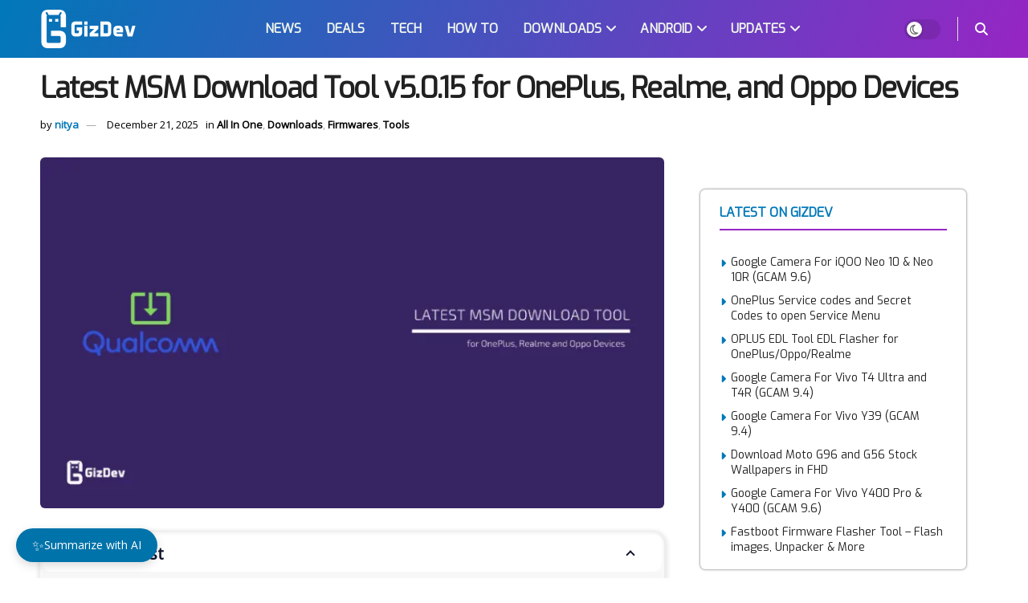

--- FILE ---
content_type: image/svg+xml
request_url: https://www.gizdev.com/wp-content/plugins/sumtics/assets/images/chatgpt.svg
body_size: 96
content:
<svg width="20" height="20" viewBox="0 0 20 20" fill="none" xmlns="http://www.w3.org/2000/svg">
<rect width="20" height="20" rx="4" fill="#10A37F"/>
<path d="M9.78802 12.375L5.75391 10V5.83333C5.75391 3.99238 7.27485 2.5 9.15102 2.5C10.3154 2.5 11.343 3.07483 11.9551 3.95107" stroke="white" stroke-linecap="round" stroke-linejoin="round"/>
<path d="M8 15.9829C8.60583 16.8967 9.65583 17.501 10.8497 17.501C12.7259 17.501 14.2468 16.0087 14.2468 14.1677V10.001L10.1347 7.58008" stroke="white" stroke-linecap="round" stroke-linejoin="round"/>
<path d="M7.87926 11.2497L7.87891 6.39082L11.5564 4.30749C13.1812 3.38702 15.2589 3.93327 16.197 5.52757C16.8023 6.55639 16.7852 7.77022 16.2603 8.74926" stroke="white" stroke-linecap="round" stroke-linejoin="round"/>
<path d="M3.74412 11.2494C3.21902 12.2285 3.20182 13.4425 3.80726 14.4714C4.74535 16.0657 6.823 16.612 8.44785 15.6915L12.1253 13.6081L12.2053 8.94531" stroke="white" stroke-linecap="round" stroke-linejoin="round"/>
<path d="M14.2453 14.6924C15.3666 14.6445 16.4399 14.0528 17.0428 13.0283C17.9809 11.4341 17.4242 9.39542 15.7994 8.47492L12.1219 6.3916L7.90625 8.68792" stroke="white" stroke-linecap="round" stroke-linejoin="round"/>
<path d="M5.75378 5.30762C4.63221 5.35532 3.5586 5.94707 2.9557 6.97172C2.01761 8.56605 2.57431 10.6046 4.19913 11.5251L7.87663 13.6085L12.0833 11.3171" stroke="white" stroke-linecap="round" stroke-linejoin="round"/>
</svg>


--- FILE ---
content_type: image/svg+xml
request_url: https://www.gizdev.com/wp-content/plugins/sumtics/assets/images/grok.svg
body_size: 65
content:
<svg width="20" height="20" viewBox="0 0 20 20" fill="none" xmlns="http://www.w3.org/2000/svg">
<rect width="20" height="20" rx="4" fill="black"/>
<path d="M7.53109 12.7326L13.2014 8.45324C13.4794 8.24346 13.8768 8.32528 14.0092 8.65117C14.7064 10.3697 14.3949 12.435 13.0079 13.8531C11.6209 15.271 9.69095 15.582 7.92699 14.8738L6 15.7859C8.76387 17.7172 12.1201 17.2396 14.2174 15.094C15.8809 13.3933 16.3961 11.075 15.9144 8.98447L15.9187 8.98891C15.2201 5.91778 16.0905 4.69022 17.8734 2.18004C17.9156 2.12052 17.9578 2.06101 18 2L15.6538 4.39858V4.39114L7.52966 12.7341" fill="white"/>
<path d="M7.20744 13.3087C5.30046 11.4716 5.62924 8.62857 7.25638 6.9891C8.45958 5.77569 10.4309 5.28046 12.1518 6.0085L14 5.14783C13.667 4.90515 13.2403 4.64412 12.7506 4.4607C10.5373 3.54219 7.88737 3.99933 6.08814 5.81237C4.35747 7.55769 3.81322 10.2413 4.74782 12.5312C5.44596 14.2427 4.3015 15.4532 3.14865 16.6751C2.74012 17.1083 2.33018 17.5415 2 18L7.20601 13.3101" fill="white"/>
</svg>


--- FILE ---
content_type: image/svg+xml
request_url: https://www.gizdev.com/wp-content/plugins/sumtics/assets/images/googleai.svg
body_size: -238
content:
<svg height="2500" viewBox="15 0 200 229" width="2500" xmlns="http://www.w3.org/2000/svg"><g fill="none" fill-rule="evenodd"><circle cx="68" cy="39" fill="#ea4335" r="12"/><circle cx="68" cy="89" fill="#ea4335" r="12"/><circle cx="68" cy="139" fill="#ea4335" r="12"/><circle cx="68" cy="189" fill="#ea4335" r="12"/><g fill="#fbbc04"><circle cx="111" cy="14" r="14"/><circle cx="111" cy="64" r="14"/><circle cx="111" cy="114" r="14"/><circle cx="111" cy="164" r="14"/><circle cx="111" cy="215" r="14"/></g><circle cx="153.5" cy="39.5" fill="#34a853" r="16.5"/><circle cx="153.5" cy="89.5" fill="#34a853" r="16.5"/><circle cx="153.5" cy="139.5" fill="#34a853" r="16.5"/><circle cx="153.5" cy="189.5" fill="#34a853" r="16.5"/><g fill="#4285f4"><circle cx="196" cy="64" r="19"/><circle cx="25" cy="64" r="10"/><circle cx="25" cy="114" r="10"/><circle cx="25" cy="164" r="10"/><circle cx="196" cy="114" r="19"/><circle cx="196" cy="164" r="19"/></g></g></svg>

--- FILE ---
content_type: image/svg+xml
request_url: https://www.gizdev.com/wp-content/plugins/sumtics/assets/images/perplexity.svg
body_size: -108
content:
<svg width="20" height="20" viewBox="0 0 20 20" fill="none" xmlns="http://www.w3.org/2000/svg">
<rect width="20" height="20" rx="4" fill="#1A1A1A"/>
<path d="M15.9314 1V6.454H18V14.215H15.7638V19L10.4023 14.3545V18.9632H9.57105V14.3492L4.20343 19V14.1512H2V6.391H4.19733V1L9.57105 5.8705V1.1425H10.4015V6.01L15.9314 1ZM10.4023 7.783V13.2723L14.9326 17.1978V11.83L10.4023 7.783ZM9.56495 7.723L5.03467 11.7715V17.1978L9.56495 13.2723V7.72375V7.723ZM15.7638 13.408H17.1688V7.26175H11.1124L15.7638 11.4167V13.408ZM8.92038 7.198H2.83048V13.3442H4.2019V11.4123L8.91962 7.19725L8.92038 7.198ZM5.02857 2.857V6.3895H8.92571L5.02857 2.857ZM15.1002 2.857L11.203 6.3895H15.1002V2.857Z" fill="#22B8CD"/>
</svg>
